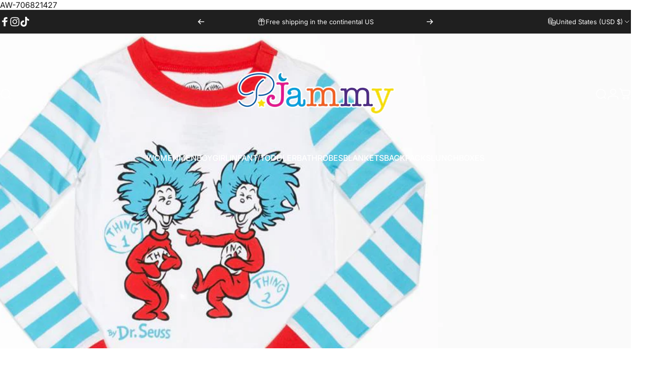

--- FILE ---
content_type: text/css
request_url: https://pjammy.com/cdn/shop/t/24/assets/blog.css?v=134530089823629539651766506686
body_size: 484
content:
.blog-filter{text-align:center}.blog-filter .select{width:calc(var(--width) + var(--input-padding-inline) + var(--input-padding-inline) + var(--input-padding-inline))}/*! blog-posts */.blog-grid{--card-grid-gap: var(--sp-10) var(--sp-4)}@media screen and (min-width: 1024px){.blog-grid{--card-grid-gap: clamp(40px, 3.5vw, 60px)}}@media screen and (pointer: fine){.article-card__image{--tw-scale-x: 1;--tw-scale-y: 1;transform:scaleX(var(--tw-scale-x)) scaleY(var(--tw-scale-y));transition:transform var(--animation-primary)}.article-card__link:hover .article-card__image{--tw-scale-x: 1.05;--tw-scale-y: 1.05}}.article-card__media{border-radius:var(--card-radius)}.article-card__title{font-family:var(--font-product-family);font-weight:var(--font-product-weight);text-transform:var(--font-product-text-transform)}.article-card__top{row-gap:var(--sp-2)}.article-card__top li{padding-inline-end:var(--sp-4)}.article-card__top li:after{content:"";position:absolute;inset-inline-end:0;width:1px;height:16px;background-color:currentColor;opacity:.3}.article-card__top li:last-child{padding-inline-end:0}.article-card__top li:last-child:after{content:none}.article-card__top .icon{width:var(--sp-4);height:var(--sp-4)}.article-card .badge--custom{-webkit-backdrop-filter:blur(6px);backdrop-filter:blur(6px);color:var(--badge-foreground);background-color:var(--badge-background)}@media screen and (pointer: fine){.article-card .badge{--tw-scale-x: 1;--tw-scale-y: 1;transform:scaleX(var(--tw-scale-x)) scaleY(var(--tw-scale-y));transition:var(--animation-primary);transition-property:transform}.article-card .badge:hover{--tw-scale-x: 1.05;--tw-scale-y: 1.05}}/*! collage layout */.blog-collage .article-card:nth-child(1) .article-card__media:after{content:"";position:absolute;top:0;right:0;bottom:0;left:0;pointer-events:none;opacity:.5;background-color:color-mix(in oklab,rgb(var(--color-foreground)) 50%,#000000)}.blog-collage .article-card:nth-child(1):not(.without-image) .article-card__content{position:absolute;inset:var(--card-grid-gap);inset-block-start:unset;color:#fff}.blog-collage .article-card:nth-child(1):not(.without-image) .article-card__title{color:inherit}.blog-collage .article-card:nth-child(1) .article-card__title{font-size:clamp(var(--text-2xl),2.526vw,var(--text-5xl))}.blog-collage .article-card:nth-child(1) .reversed-link{--reversed-link-gap: min(100%, 1.12em)}@media screen and (max-width: 639px){.blog-collage{--card-grid-per-row: 1}.blog-collage .article-card:nth-child(1) .article-card__image{aspect-ratio:4 / 5}.blog-collage .article-card:nth-child(1) .article-card__bottom{display:none}}@media screen and (min-width: 640px){.blog-collage .article-card:nth-child(1){grid-column:span 2}}@media screen and (min-width: 1024px){.blog-collage{grid-template-rows:1fr 1fr;grid-template-columns:repeat(24,minmax(0,1fr))}.blog-collage .article-card{grid-column:span 8}.blog-collage .article-card:nth-child(1){grid-column:span 14;grid-row:span 2}.blog-collage.with-only4 .article-card:nth-child(1){grid-row:span 3}.blog-collage .article-card:nth-child(1) .article-card__content>.grid{gap:var(--sp-7d5)}.blog-collage .article-card:nth-child(1) .article-card__title{line-height:1}.blog-collage .article-card:nth-child(1) .article-card__top+p{max-width:75%}.blog-collage .article-card:nth-child(1) .article-card__bottom{font-size:var(--fluid-base-to-xl)}.blog-collage .article-card:nth-child(1) .article-card__content .text-xs{font-size:var(--text-sm);line-height:1.25}.blog-collage .article-card:nth-child(1) .article-card__content .text-sm{font-size:var(--text-base)}.blog-collage .article-card:is(:nth-child(2),:nth-child(3)),.blog-collage.with-only4 .article-card:nth-child(4){grid-column:span 10;flex-direction:row}.blog-collage .article-card:is(:nth-child(2),:nth-child(3)) .article-card__media,.blog-collage.with-only4 .article-card:nth-child(4) .article-card__media{flex:0 0 40%}.blog-collage .article-card:is(:nth-child(1),:nth-child(2),:nth-child(3)) :is(.article-card__media,.article-card__link,.article-card__image),.blog-collage.with-only4 .article-card:nth-child(4) :is(.article-card__media,.article-card__link,.article-card__image){height:100%}.blog-collage .article-card:nth-child(3),.blog-collage.with-only4 .article-card:nth-child(4){margin-block-start:var(--sp-3);padding-block-start:var(--sp-3)}.blog-collage .article-card:nth-child(3):before,.blog-collage.with-only4 .article-card:nth-child(4):before{content:"";position:absolute;width:100%;inset-block-start:calc(var(--card-grid-gap)/2 * -1);border-block-start:1px solid rgb(var(--color-border))}}@media screen and (min-width: 1536px){.blog-collage .article-card:is(:nth-child(2),:nth-child(3)),.blog-collage.with-only4 .article-card:nth-child(4){gap:var(--sp-10)}.blog-collage .article-card:is(:nth-child(2),:nth-child(3)) .article-card__media,.blog-collage.with-only4 .article-card:nth-child(4) .article-card__media{flex:0 0 45%}}@media screen and (min-width: 640px) and (max-width: 1023px){.slider .blog-collage.with-only3{--card-grid-per-row: 2}.slider .blog-collage.with-only4{--card-grid-per-row: 3}.slider .blog-collage.with-only4 .article-card:nth-child(1){grid-column:span 3}}@media screen and (pointer: fine){.blog-collage .article-card:nth-child(1):hover .article-card__image{--tw-scale-x: 1.05;--tw-scale-y: 1.05}}/*! blog with one post */@media screen and (min-width: 1024px){.blog-grid.with-only1{display:flex;justify-content:center}.blog-grid.with-only1 .article-card{flex:0 0 62.5%}}@media screen and (min-width: 1024px) and (max-width: 1279px){.blog-collage .article-card:is(:nth-child(2),:nth-child(3)),.blog-collage.with-only4 .article-card:nth-child(4){display:grid;gap:var(--sp-6)}.blog-collage .article-card:is(:nth-child(2),:nth-child(3)) .article-card__image,.blog-collage.with-only4 .article-card:nth-child(4) .article-card__image{aspect-ratio:16 / 9}}
/*# sourceMappingURL=/cdn/shop/t/24/assets/blog.css.map?v=134530089823629539651766506686 */
